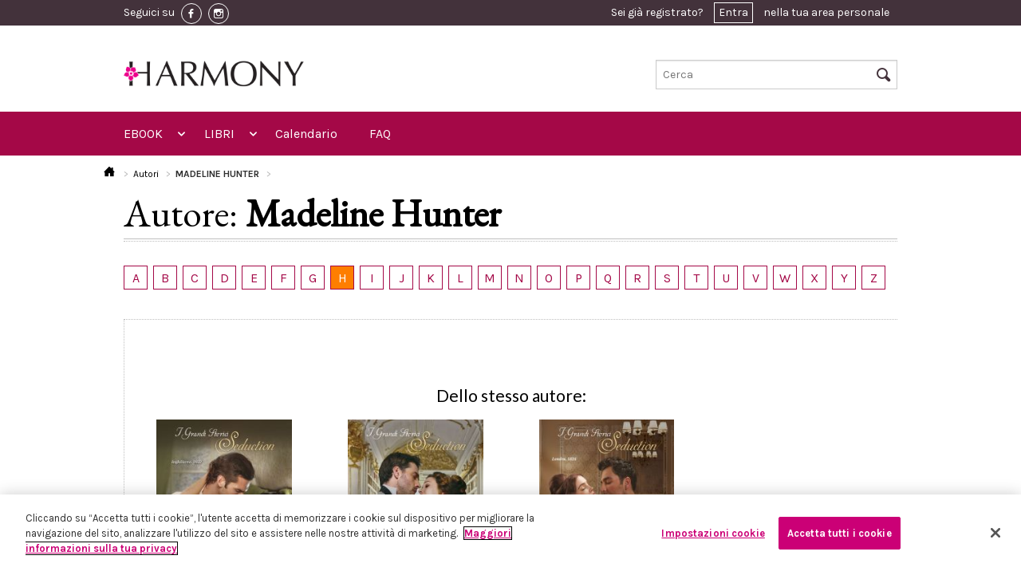

--- FILE ---
content_type: text/html; charset=UTF-8
request_url: https://www.eharmony.it/autori/madeline-hunter
body_size: 57700
content:
<!DOCTYPE html>
<html lang="it-IT">
<head>
                <!-- Inizio informativa di consenso dei cookie OneTrust per eharmony.it -->
        <script src="https://cdn.cookielaw.org/scripttemplates/otSDKStub.js" data-document-language="true"
                type="text/javascript" charset="UTF-8"
                data-domain-script="13a0e071-5307-4403-b592-1c70a39918b8"></script>
        <script type="text/javascript">
            function OptanonWrapper() {
            }
        </script>
        <!-- Fine informativa di consenso dei cookie OneTrust per eharmony.it -->
            <script>
        window.dataLayer = window.dataLayer || [];
    </script>
                    <!-- Google Tag Manager -->
        <script>(function (w, d, s, l, i) {
                w[l] = w[l] || [];
                w[l].push({
                    'gtm.start':
                        new Date().getTime(), event: 'gtm.js'
                });
                var f = d.getElementsByTagName(s)[0],
                    j = d.createElement(s), dl = l != 'dataLayer' ? '&l=' + l : '';
                j.async = true;
                j.src =
                    'https://www.googletagmanager.com/gtm.js?id=' + i + dl;
                f.parentNode.insertBefore(j, f);
            })(window, document, 'script', 'dataLayer', 'GTM-T8D4NQW');</script>
        <!-- End Google Tag Manager -->
        <script src="https://www.google.com/recaptcha/api.js?hl=it" async defer></script>

    <script type="text/javascript">
        (function (m, a, g, n, e, w, s) {
            m[e] = m[e] || function () {
                (m[e].q = m[e].q || []).push([arguments[0], arguments[1], 1 * (new Date()).getTime()]);
            };
            w = a.createElement(g), s = a.getElementsByTagName(g)[0];
            w.async = 1;
            w.src = n;
            s.parentNode.insertBefore(w, s);
        })(window, document, 'script', '//mn.eharmony.it/nl/mna1662364800000a4836.js', 'mna');
        mna('init', {"apikey":"12e4g286d52f7","trackerhostname":"mn.eharmony.it"});
    </script>
    <script type="text/javascript" src="https://www.eharmony.it/javascript/vendor/jquery.js"></script>

    <meta charset="UTF-8">
    <meta name="viewport" content="width=device-width, initial-scale=1.0">
        <title>Madeline Hunter / Autori / HarperCollins - eHarmony</title>

    <link rel="Shortcut icon" href="https://www.eharmony.it/images/favicon.ico" type="image/x-icon"/>

    <!-- HC restyling -->
    <link href='https://fonts.googleapis.com/css?family=EB+Garamond' rel='stylesheet' type='text/css'>
    <link rel="stylesheet" href="https://www.eharmony.it/css/main.min.css"/>

    <link rel="stylesheet" href="https://www.eharmony.it/css/buy_amazon.min.css"/>
    <link rel="stylesheet" href="https://www.eharmony.it/css/discount_3x2.min.css"/>
    <link rel="stylesheet" href="https://www.eharmony.it/css/cookie_policy.min.css"/>
    <link rel="stylesheet" href="https://www.eharmony.it/css/print.min.css" media="print"/>

    
    <meta property="fb:app_id" content="1972046686283274">

                    
                </head>
<body>
<!-- Google Tag Manager (noscript) -->
<noscript>
    <iframe src="https://www.googletagmanager.com/ns.html?id=GTM-T8D4NQW"
            height="0" width="0" style="display:none;visibility:hidden"></iframe>
</noscript>
<!-- End Google Tag Manager (noscript) -->
<div class="off-canvas-wrap">
    <div class="inner-wrap">
                    <header class="header">
  <div class="header__row-user">
    <div class="header__container">
      <div class="header__content">
        <div class="toolbar">
          <div class="toolbar__social">
            <span class="toolbar__hide-mobile">Seguici su</span>
                          <a href="https://www.facebook.com/Harmonyeditore" class="toolbar__social-link" target="_blank">
                <img src="https://www.eharmony.it/images/fb-icon.png" alt="facebook">
              </a>
            
                          <a href="https://www.instagram.com/harmonyeditore/" class="toolbar__social-link" target="_blank">
                <img src="https://www.eharmony.it/images/inst-icon.png" alt="instagram">
              </a>
                      </div>

          <div class="toolbar__user">
                          <div class="user_toolbar user_toolbar--notlogged">
  Sei già registrato? <a href="#" data-reveal-id="modal-access">Entra</a> nella tua area personale
</div>

<div id="modal-access" class="reveal-modal small" data-reveal="">
  <div class="reveal reveal--access">
    <div class="reveal__title">
      <span>Entra in eHarmony</span>
      <div class="separator"></div>
    </div>

    <div class="reveal__content">
      <div class="access access--reveal">
        <div class="callout_basic">
          <div class="callout_basic__subtitle">
            Inserisci i tuoi dati per accedere
          </div>
          <div class="callout_basic__text">
            <div class="form form--login">

              <div id="ajax-form-error" class="form__error"></div>


              <form id="ajax-login-form" method="post" action="/login" data-ajaxurl="/login">
                <div class="form__row form__row--horizontal">
                  <div class="form__label">
                    <label for="form__username">Nome Utente / Email:</label>
                  </div>
                  <div class="form__input">
                    <input type="text" name="_username" id="form__username" required autofocus>
                  </div>
                </div>

                <div class="form__row form__row--horizontal">
                  <div class="form__label">
                    <label for="form__password">Password:</label>
                  </div>
                  <div class="form__input">
                    <input type="password" name="_password" id="form__password" required>
                  </div>
                </div>

                <div class="form__row form__row--horizontal">
                  <div class="form__label">
                    <label for="form__remember">Ricordami:</label>
                  </div>
                  <div class="form__input">
                    <input data-loading type="submit" name="ENTRA" value="ENTRA" class="button large right disabled-on-click" />
                    <input type="checkbox" name="Cookie" id="form__remember" />
                  </div>
                </div>

                <input type="hidden" name="_csrf_token"
                       value="5340e2e9f8afbee4fbc818.dcSa36_Vht3fEO7Z8Q2tmvb5SFUL5eSuQQg6_s-_tzo.I7bsl_iD4quAZay4lFnv99uRJSFk09f6MU4DzILwxGUvi_uT97f8uqZ8tw"
                >

                <div class="form__row">
                  <div class="form__recover">
                    <a href=/forgotPassword>Hai dimenticato la password?</a>
                  </div>
                </div>
              </form>
            </div>
          </div>
        </div>
      </div>
    </div>
  </div>
</div>
                      </div>

        </div>
      </div>
    </div>
  </div>

  <div class="header__row-logo">
  <div class="header__container">
    <div class="logo logo--move-bottom large-5 small-5 columns">
      <a href="/">
        <img style="max-height: 54px" src="https://www.eharmony.it/images/logo-sito-bianco.jpg"/>
      </a>
    </div>
    <div class="search search--move-bottom large-4 small-4 columns">
      <form method="get" action="/search">
  <input type="text" name="text" placeholder="Cerca" id="search-input-topbar" />
  <i class="icon-search header__search-icon"></i>
  <input type="submit" value="Cerca" class="header__hidden-submit">
</form>
    </div>
  </div>
</div>

<div class="header__row-nav">
  <div class="header__container">
    <div class="header__content">
      <nav class="top-bar topbar" data-topbar="" data-options="custom_back_text: false;scrolltop: false;">

        <ul class="title-area">
          <li class="name">
            <h1>
              <a href="/">
                <span>MENU</span>
                <img src="https://www.eharmony.it/images/logo.jpg">
              </a>
            </h1>
          </li>
          <li class="toggle-topbar menu-icon">
            <a href="#"></a>
          </li>
          <li class="cart-icon">
            <a href="#">
              <i class="icon-cart"></i>
              <span>0</span></a>
          </li>
          <li class="right-off-canvas-toggle user-icon">
            <a href="#">
              <i class="icon-user"></i>
            </a>
          </li>
        </ul>


        <section class="top-bar-section">

          <ul class="left">

            <li class="has-form">
              <div class="row collapse">
                <form method="get" action="/search">
                  <div class="large-12 small-12 columns">
                    <input type="text" name="text" placeholder="Cerca nel sito ..." value="">
                  </div>
                </form>
              </div>
            </li>

            <li class="has-dropdown not-click">
  <a href="/ebook">EBOOK</a>
  <ul class="dropdown">
    <li class="title back js-generated"><h5><a href="javascript:void(0)">« EBOOK</a></h5></li>
    <li>
      <label>MARCHI</label>
    </li>
    <li class="has-dropdown not-click">
      <a href="/ebook/harmony">
        <img src="https://www.eharmony.it/images/menu.harmony.png">
        <span>HARMONY</span>
      </a>


      <ul class="dropdown">
        <li class="title back js-generated"><h5><a href="javascript:void(0)">«
              <img src="https://www.eharmony.it/images/menu.harmony.png">
              <span>HARMONY</span>
            </a></h5></li>
        <li>
          <label>GENERI</label>
        </li>
                  <li class="has-dropdown not-click">
  </li>
                  <li class="has-dropdown not-click">
      <a href="/ebook/harmony/romanzi-d-amore">Romanzi d&#039;amore</a>
    <ul class="dropdown">
      <li class="title back js-generated"><h5><a href="javascript:void(0)">« Romanzi d&#039;amore</a></h5></li>
      <li>
        <label>COLLANE</label>
      </li>
                      <li>
          <a href="/ebook/harmony/romanzi-d-amore/mylit">MyLit</a>
        </li>
                <li>
          <a href="/ebook/harmony/romanzi-d-amore/mydream">MYDREAM</a>
        </li>
                <li>
          <a href="/ebook/harmony/romanzi-d-amore/harmony-collezione">Harmony Collezione</a>
        </li>
                <li>
          <a href="/ebook/harmony/romanzi-d-amore/harmony-vedogrande-1">Harmony Vedogrande</a>
        </li>
                <li>
          <a href="/ebook/harmony/romanzi-d-amore/harpercollins-16">HarperCollins</a>
        </li>
                <li>
          <a href="/ebook/harmony/romanzi-d-amore/harmony-bianca">Harmony Bianca</a>
        </li>
                <li>
          <a href="/ebook/harmony/romanzi-d-amore/harmony-jolly">Harmony Jolly</a>
        </li>
                <li>
          <a href="/ebook/harmony/romanzi-d-amore/harmony-destiny">Harmony Destiny</a>
        </li>
                <li>
          <a href="/ebook/harmony/romanzi-d-amore/harmony-romance">Harmony Romance</a>
        </li>
                <li>
          <a href="/ebook/harmony/romanzi-d-amore/il-meglio-di-harmony">Il Meglio di Harmony</a>
        </li>
                <li>
          <a href="/ebook/harmony/romanzi-d-amore/harmony-mylit">Harmony MyLit</a>
        </li>
                <li>
          <a href="/ebook/harmony/romanzi-d-amore/harmony-my-dream">Harmony My Dream</a>
        </li>
                <li>
          <a href="/ebook/harmony/romanzi-d-amore/vintage-collection">Vintage Collection</a>
        </li>
                <li>
          <a href="/ebook/harmony/romanzi-d-amore/terzo-tempo">Terzo Tempo</a>
        </li>
                  </ul>
  </li>
                  <li class="has-dropdown not-click">
      <a href="/ebook/harmony/passion">Passion</a>
    <ul class="dropdown">
      <li class="title back js-generated"><h5><a href="javascript:void(0)">« Passion</a></h5></li>
      <li>
        <label>COLLANE</label>
      </li>
                      <li>
          <a href="/ebook/harmony/passion/harmony-temptation">Harmony Temptation</a>
        </li>
                <li>
          <a href="/ebook/harmony/passion/harmony-passion">Harmony Passion</a>
        </li>
                <li>
          <a href="/ebook/harmony/passion/harmony-sensual">Harmony Sensual</a>
        </li>
                <li>
          <a href="/ebook/harmony/passion/hotlit">HotLit</a>
        </li>
                <li>
          <a href="/ebook/harmony/passion/harmony-prive">Harmony Privé</a>
        </li>
                  </ul>
  </li>
                  <li class="has-dropdown not-click">
      <a href="/ebook/harmony/storici">Storici</a>
    <ul class="dropdown">
      <li class="title back js-generated"><h5><a href="javascript:void(0)">« Storici</a></h5></li>
      <li>
        <label>COLLANE</label>
      </li>
                      <li>
          <a href="/ebook/harmony/storici/special-saga-1">Special Saga</a>
        </li>
                <li>
          <a href="/ebook/harmony/storici/harmony-history">Harmony History</a>
        </li>
                <li>
          <a href="/ebook/harmony/storici/i-grandi-romanzi-storici">I Grandi Romanzi Storici</a>
        </li>
                <li>
          <a href="/ebook/harmony/storici/i-grandi-romanzi-storici-special">I Grandi Romanzi Storici Special</a>
        </li>
                <li>
          <a href="/ebook/harmony/storici/i-grandi-storici-seduction">I Grandi Storici Seduction</a>
        </li>
                <li>
          <a href="/ebook/harmony/storici/i-romanzi-storici">I Romanzi Storici</a>
        </li>
                <li>
          <a href="/ebook/harmony/storici/regency-collection">Regency Collection</a>
        </li>
                <li>
          <a href="/ebook/harmony/storici/harmony-special-saga">Harmony Special Saga</a>
        </li>
                  </ul>
  </li>
                  <li class="has-dropdown not-click">
      <a href="/ebook/harmony/paranormal">Paranormal</a>
    <ul class="dropdown">
      <li class="title back js-generated"><h5><a href="javascript:void(0)">« Paranormal</a></h5></li>
      <li>
        <label>COLLANE</label>
      </li>
                      <li>
          <a href="/ebook/harmony/paranormal/bluenocturne">Bluenocturne</a>
        </li>
                  </ul>
  </li>
                  <li class="has-dropdown not-click">
      <a href="/ebook/harmony/promozionali">Promozionali</a>
    <ul class="dropdown">
      <li class="title back js-generated"><h5><a href="javascript:void(0)">« Promozionali</a></h5></li>
      <li>
        <label>COLLANE</label>
      </li>
                      <li>
          <a href="/ebook/harmony/promozionali/harmony-extra">Harmony Extra</a>
        </li>
                <li>
          <a href="/ebook/harmony/promozionali/harmony-maxi">Harmony Maxi</a>
        </li>
                <li>
          <a href="/ebook/harmony/promozionali/harmony-premium">Harmony Premium</a>
        </li>
                <li>
          <a href="/ebook/harmony/promozionali/supertascabili">SuperTascabili</a>
        </li>
                  </ul>
  </li>
                  <li class="has-dropdown not-click">
  </li>
              </ul>

    </li>
    <li class="has-dropdown not-click">
      <a href="/search?types%5B0%5D=ebook&amp;brands%5B0%5D=elit">
        <img src="https://www.eharmony.it/images/menu.elit.png">
        <span>ELIT</span>
      </a>


      <ul class="dropdown">
        <li class="title back js-generated"><h5><a href="javascript:void(0)">«
              <img src="https://www.eharmony.it/images/menu.elit.png">
              <span>ELIT</span>
            </a></h5></li>
        <li>
          <label>GENERI</label>
        </li>
                  <li>
                                                              <a href="/ebook/eLit/romance">Romance</a>
          </li>
                  <li>
                                                              <a href="/ebook/eLit/historical">Historical</a>
          </li>
                  <li>
                                                              <a href="/ebook/eLit/passion">Passion</a>
          </li>
                  <li>
                                                              <a href="/ebook/eLit/suspense">Suspense</a>
          </li>
                  <li>
                                                              <a href="/ebook/eLit/paranormal">Paranormal</a>
          </li>
                  <li>
                                                              <a href="/ebook/eLit/young-adult">Young Adult</a>
          </li>
                  <li>
                                                              <a href="/ebook/eLit/maletomale">MaleToMale</a>
          </li>
              </ul>

    </li>
  </ul>
</li>

<li class="has-dropdown not-click">
  <a href="/libri">LIBRI</a>
  <ul class="dropdown">
    <li class="title back js-generated"><h5><a href="javascript:void(0)">« LIBRI</a></h5></li>
    <li>
      <label>GENERI</label>
    </li>
    <li class="has-dropdown not-click">
              <li class="has-dropdown not-click">
      <a href="/libri/romanzi-d-amore">Romanzi d&#039;amore</a>
    <ul class="dropdown">
      <li class="title back js-generated"><h5><a href="javascript:void(0)">« Romanzi d&#039;amore</a></h5></li>
      <li>
        <label>COLLANE</label>
      </li>
                      <li>
          <a href="/libri/romanzi-d-amore/harmony-collezione">Harmony Collezione</a>
        </li>
                <li>
          <a href="/libri/romanzi-d-amore/harmony-bianca">Harmony Bianca</a>
        </li>
                <li>
          <a href="/libri/romanzi-d-amore/harmony-jolly">Harmony Jolly</a>
        </li>
                <li>
          <a href="/libri/romanzi-d-amore/harmony-destiny">Harmony Destiny</a>
        </li>
                <li>
          <a href="/libri/romanzi-d-amore/harmony-mylit">Harmony MyLit</a>
        </li>
                <li>
          <a href="/libri/romanzi-d-amore/harmony-mydream">Harmony MyDream</a>
        </li>
                <li>
          <a href="/libri/romanzi-d-amore/meglio-di-harmony">Meglio di Harmony</a>
        </li>
                <li>
          <a href="/libri/romanzi-d-amore/harpercollins">HarperCollins</a>
        </li>
                <li>
          <a href="/libri/romanzi-d-amore/virgin-river-collection">Virgin River Collection</a>
        </li>
                <li>
          <a href="/libri/romanzi-d-amore/magnolia-collection">Magnolia Collection</a>
        </li>
                <li>
          <a href="/libri/romanzi-d-amore/cedar-cove-collection">Cedar Cove Collection</a>
        </li>
                <li>
          <a href="/libri/romanzi-d-amore/harmony-vedogrande">Harmony Vedogrande</a>
        </li>
                <li>
          <a href="/libri/romanzi-d-amore/harmony-romance">Harmony Romance</a>
        </li>
                <li>
          <a href="/libri/romanzi-d-amore/terzo-tempo">Terzo Tempo</a>
        </li>
                <li>
          <a href="/libri/romanzi-d-amore/diana-palmer-collection">Diana Palmer Collection</a>
        </li>
                  </ul>
  </li>
              <li class="has-dropdown not-click">
      <a href="/libri/storici">Storici</a>
    <ul class="dropdown">
      <li class="title back js-generated"><h5><a href="javascript:void(0)">« Storici</a></h5></li>
      <li>
        <label>COLLANE</label>
      </li>
                      <li>
          <a href="/libri/storici/tudor-collection">Tudor Collection</a>
        </li>
                <li>
          <a href="/libri/storici/harmony-history">Harmony History</a>
        </li>
                <li>
          <a href="/libri/storici/grandi-romanzi-storici">I Grandi Romanzi Storici</a>
        </li>
                <li>
          <a href="/libri/storici/i-grandi-romanzi-storici-special">I Grandi Romanzi Storici Special</a>
        </li>
                <li>
          <a href="/libri/storici/i-grandi-storici-seduction">I Grandi Storici Seduction</a>
        </li>
                <li>
          <a href="/libri/storici/i-romanzi-storici">I Romanzi Storici</a>
        </li>
                <li>
          <a href="/libri/storici/regency-collection">Regency Collection</a>
        </li>
                <li>
          <a href="/libri/storici/special-saga">Special Saga</a>
        </li>
                <li>
          <a href="/libri/storici/gli-imperdibili">Gli imperdibili</a>
        </li>
                  </ul>
  </li>
              <li class="has-dropdown not-click">
      <a href="/libri/promozionali">Promozionali</a>
    <ul class="dropdown">
      <li class="title back js-generated"><h5><a href="javascript:void(0)">« Promozionali</a></h5></li>
      <li>
        <label>COLLANE</label>
      </li>
                      <li>
          <a href="/libri/promozionali/harmony-pack">Harmony Pack</a>
        </li>
                <li>
          <a href="/libri/promozionali/harmony-piu">Harmony Più</a>
        </li>
                <li>
          <a href="/libri/promozionali/harmony-promo">Harmony Promo</a>
        </li>
                <li>
          <a href="/libri/promozionali/harmony-premium">Harmony Premium</a>
        </li>
                <li>
          <a href="/libri/promozionali/harmony-maxi">Harmony Maxi</a>
        </li>
                <li>
          <a href="/libri/promozionali/harmony-extra">Harmony Extra</a>
        </li>
                <li>
          <a href="/libri/promozionali/special-love-pack">Special Love Pack</a>
        </li>
                <li>
          <a href="/libri/promozionali/supertascabili">Supertascabili</a>
        </li>
                  </ul>
  </li>
              <li class="has-dropdown not-click">
  </li>
              <li class="has-dropdown not-click">
  </li>
              <li class="has-dropdown not-click">
      <a href="/libri/suspense">Suspense</a>
    <ul class="dropdown">
      <li class="title back js-generated"><h5><a href="javascript:void(0)">« Suspense</a></h5></li>
      <li>
        <label>COLLANE</label>
      </li>
                      <li>
          <a href="/libri/suspense/suspense">Suspense</a>
        </li>
                  </ul>
  </li>
              <li class="has-dropdown not-click">
      <a href="/libri/young-adult">Young adult</a>
    <ul class="dropdown">
      <li class="title back js-generated"><h5><a href="javascript:void(0)">« Young adult</a></h5></li>
      <li>
        <label>COLLANE</label>
      </li>
                      <li>
          <a href="/libri/young-adult/white-rabbit-chronicles">White Rabbit Chronicles</a>
        </li>
                  </ul>
  </li>
          </li>

  </ul>
</li>

<li>
  <a href="https://www.eharmony.it/Calendario-uscite-edicola">Calendario</a>
</li>
<li>
  <a href="https://www.eharmony.it/FAQ">FAQ</a>
</li>

          </ul>

          <ul class="right">
          </ul>
        </section>
      </nav>
    </div>
  </div>
</div>

</header>
                        
        <aside class="right-off-canvas-menu">
  <ul class="off-canvas-list">
    <li><a href="/login">Login</a></li>
  </ul>
</aside>
<a class="exit-off-canvas" href="#"></a>


        
    
    <div class="l_grid">
        <div class="l_grid__container">
            <div class="breadcrumbs">
  <ul>
    <li>
      <a href="/">
        <i class="icon-home"></i>
      </a>
    </li>
        <li >
              <a href="/autori">
              Autori
              </a>
          </li>
        <li class="active">
              Madeline Hunter
          </li>
      </ul>
</div>

            <div class="l_grid__sidebar2">
                
<div class="autori_nav autori_nav--flat">
      <a class="autori_nav__letter"
       href="/autori?letter=A"
       title="Tutti gli autori che hanno il cognome che inizia per A"
       data-tooltip="">
      A
    </a>
      <a class="autori_nav__letter"
       href="/autori?letter=B"
       title="Tutti gli autori che hanno il cognome che inizia per B"
       data-tooltip="">
      B
    </a>
      <a class="autori_nav__letter"
       href="/autori?letter=C"
       title="Tutti gli autori che hanno il cognome che inizia per C"
       data-tooltip="">
      C
    </a>
      <a class="autori_nav__letter"
       href="/autori?letter=D"
       title="Tutti gli autori che hanno il cognome che inizia per D"
       data-tooltip="">
      D
    </a>
      <a class="autori_nav__letter"
       href="/autori?letter=E"
       title="Tutti gli autori che hanno il cognome che inizia per E"
       data-tooltip="">
      E
    </a>
      <a class="autori_nav__letter"
       href="/autori?letter=F"
       title="Tutti gli autori che hanno il cognome che inizia per F"
       data-tooltip="">
      F
    </a>
      <a class="autori_nav__letter"
       href="/autori?letter=G"
       title="Tutti gli autori che hanno il cognome che inizia per G"
       data-tooltip="">
      G
    </a>
      <a class="autori_nav__letter autori_nav__letter--active"
       href="/autori?letter=H"
       title="Tutti gli autori che hanno il cognome che inizia per H"
       data-tooltip="">
      H
    </a>
      <a class="autori_nav__letter"
       href="/autori?letter=I"
       title="Tutti gli autori che hanno il cognome che inizia per I"
       data-tooltip="">
      I
    </a>
      <a class="autori_nav__letter"
       href="/autori?letter=J"
       title="Tutti gli autori che hanno il cognome che inizia per J"
       data-tooltip="">
      J
    </a>
      <a class="autori_nav__letter"
       href="/autori?letter=K"
       title="Tutti gli autori che hanno il cognome che inizia per K"
       data-tooltip="">
      K
    </a>
      <a class="autori_nav__letter"
       href="/autori?letter=L"
       title="Tutti gli autori che hanno il cognome che inizia per L"
       data-tooltip="">
      L
    </a>
      <a class="autori_nav__letter"
       href="/autori?letter=M"
       title="Tutti gli autori che hanno il cognome che inizia per M"
       data-tooltip="">
      M
    </a>
      <a class="autori_nav__letter"
       href="/autori?letter=N"
       title="Tutti gli autori che hanno il cognome che inizia per N"
       data-tooltip="">
      N
    </a>
      <a class="autori_nav__letter"
       href="/autori?letter=O"
       title="Tutti gli autori che hanno il cognome che inizia per O"
       data-tooltip="">
      O
    </a>
      <a class="autori_nav__letter"
       href="/autori?letter=P"
       title="Tutti gli autori che hanno il cognome che inizia per P"
       data-tooltip="">
      P
    </a>
      <a class="autori_nav__letter"
       href="/autori?letter=Q"
       title="Tutti gli autori che hanno il cognome che inizia per Q"
       data-tooltip="">
      Q
    </a>
      <a class="autori_nav__letter"
       href="/autori?letter=R"
       title="Tutti gli autori che hanno il cognome che inizia per R"
       data-tooltip="">
      R
    </a>
      <a class="autori_nav__letter"
       href="/autori?letter=S"
       title="Tutti gli autori che hanno il cognome che inizia per S"
       data-tooltip="">
      S
    </a>
      <a class="autori_nav__letter"
       href="/autori?letter=T"
       title="Tutti gli autori che hanno il cognome che inizia per T"
       data-tooltip="">
      T
    </a>
      <a class="autori_nav__letter"
       href="/autori?letter=U"
       title="Tutti gli autori che hanno il cognome che inizia per U"
       data-tooltip="">
      U
    </a>
      <a class="autori_nav__letter"
       href="/autori?letter=V"
       title="Tutti gli autori che hanno il cognome che inizia per V"
       data-tooltip="">
      V
    </a>
      <a class="autori_nav__letter"
       href="/autori?letter=W"
       title="Tutti gli autori che hanno il cognome che inizia per W"
       data-tooltip="">
      W
    </a>
      <a class="autori_nav__letter"
       href="/autori?letter=X"
       title="Tutti gli autori che hanno il cognome che inizia per X"
       data-tooltip="">
      X
    </a>
      <a class="autori_nav__letter"
       href="/autori?letter=Y"
       title="Tutti gli autori che hanno il cognome che inizia per Y"
       data-tooltip="">
      Y
    </a>
      <a class="autori_nav__letter"
       href="/autori?letter=Z"
       title="Tutti gli autori che hanno il cognome che inizia per Z"
       data-tooltip="">
      Z
    </a>
    <span class="clearfix"></span>
</div>
            </div>

            <div class="l_grid__header">
                Autore: <strong>Madeline Hunter</strong>
            </div>
        </div>

        <div class="l_grid__container">

            
<div class="autori_nav">
      <a class="autori_nav__letter"
       href="/autori?letter=A"
       title="Tutti gli autori che hanno il cognome che inizia per A"
       data-tooltip="">
      A
    </a>
      <a class="autori_nav__letter"
       href="/autori?letter=B"
       title="Tutti gli autori che hanno il cognome che inizia per B"
       data-tooltip="">
      B
    </a>
      <a class="autori_nav__letter"
       href="/autori?letter=C"
       title="Tutti gli autori che hanno il cognome che inizia per C"
       data-tooltip="">
      C
    </a>
      <a class="autori_nav__letter"
       href="/autori?letter=D"
       title="Tutti gli autori che hanno il cognome che inizia per D"
       data-tooltip="">
      D
    </a>
      <a class="autori_nav__letter"
       href="/autori?letter=E"
       title="Tutti gli autori che hanno il cognome che inizia per E"
       data-tooltip="">
      E
    </a>
      <a class="autori_nav__letter"
       href="/autori?letter=F"
       title="Tutti gli autori che hanno il cognome che inizia per F"
       data-tooltip="">
      F
    </a>
      <a class="autori_nav__letter"
       href="/autori?letter=G"
       title="Tutti gli autori che hanno il cognome che inizia per G"
       data-tooltip="">
      G
    </a>
      <a class="autori_nav__letter autori_nav__letter--active"
       href="/autori?letter=H"
       title="Tutti gli autori che hanno il cognome che inizia per H"
       data-tooltip="">
      H
    </a>
      <a class="autori_nav__letter"
       href="/autori?letter=I"
       title="Tutti gli autori che hanno il cognome che inizia per I"
       data-tooltip="">
      I
    </a>
      <a class="autori_nav__letter"
       href="/autori?letter=J"
       title="Tutti gli autori che hanno il cognome che inizia per J"
       data-tooltip="">
      J
    </a>
      <a class="autori_nav__letter"
       href="/autori?letter=K"
       title="Tutti gli autori che hanno il cognome che inizia per K"
       data-tooltip="">
      K
    </a>
      <a class="autori_nav__letter"
       href="/autori?letter=L"
       title="Tutti gli autori che hanno il cognome che inizia per L"
       data-tooltip="">
      L
    </a>
      <a class="autori_nav__letter"
       href="/autori?letter=M"
       title="Tutti gli autori che hanno il cognome che inizia per M"
       data-tooltip="">
      M
    </a>
      <a class="autori_nav__letter"
       href="/autori?letter=N"
       title="Tutti gli autori che hanno il cognome che inizia per N"
       data-tooltip="">
      N
    </a>
      <a class="autori_nav__letter"
       href="/autori?letter=O"
       title="Tutti gli autori che hanno il cognome che inizia per O"
       data-tooltip="">
      O
    </a>
      <a class="autori_nav__letter"
       href="/autori?letter=P"
       title="Tutti gli autori che hanno il cognome che inizia per P"
       data-tooltip="">
      P
    </a>
      <a class="autori_nav__letter"
       href="/autori?letter=Q"
       title="Tutti gli autori che hanno il cognome che inizia per Q"
       data-tooltip="">
      Q
    </a>
      <a class="autori_nav__letter"
       href="/autori?letter=R"
       title="Tutti gli autori che hanno il cognome che inizia per R"
       data-tooltip="">
      R
    </a>
      <a class="autori_nav__letter"
       href="/autori?letter=S"
       title="Tutti gli autori che hanno il cognome che inizia per S"
       data-tooltip="">
      S
    </a>
      <a class="autori_nav__letter"
       href="/autori?letter=T"
       title="Tutti gli autori che hanno il cognome che inizia per T"
       data-tooltip="">
      T
    </a>
      <a class="autori_nav__letter"
       href="/autori?letter=U"
       title="Tutti gli autori che hanno il cognome che inizia per U"
       data-tooltip="">
      U
    </a>
      <a class="autori_nav__letter"
       href="/autori?letter=V"
       title="Tutti gli autori che hanno il cognome che inizia per V"
       data-tooltip="">
      V
    </a>
      <a class="autori_nav__letter"
       href="/autori?letter=W"
       title="Tutti gli autori che hanno il cognome che inizia per W"
       data-tooltip="">
      W
    </a>
      <a class="autori_nav__letter"
       href="/autori?letter=X"
       title="Tutti gli autori che hanno il cognome che inizia per X"
       data-tooltip="">
      X
    </a>
      <a class="autori_nav__letter"
       href="/autori?letter=Y"
       title="Tutti gli autori che hanno il cognome che inizia per Y"
       data-tooltip="">
      Y
    </a>
      <a class="autori_nav__letter"
       href="/autori?letter=Z"
       title="Tutti gli autori che hanno il cognome che inizia per Z"
       data-tooltip="">
      Z
    </a>
    <span class="clearfix"></span>
</div>
        </div>
        <span class="clearfix"></span>
        <div class="l_grid__container">
            <div class="l_grid__content">
                <div class="autore">
                    
                    <div class="row">
                        <div class="columns">
                                <div class="autore__carousel">
        <div class="carousel"
             data-options="small: {animation: 'slide', animationLoop: false, itemWidth: 100, itemMargin: 50, minItems: 2, maxItems: 2, controlNav: false, slideshow: false}, medium: {animation: 'slide', animationLoop: false, itemWidth: 100, itemMargin: 50, minItems: 3, maxItems: 3, controlNav: false, slideshow: false}, large: {animation: 'slide', animationLoop: false, itemWidth: 100, itemMargin: 50, minItems: 3, maxItems: 4, controlNav: false, slideshow: false}"
             style="margin-bottom: 20px;">
            <div class="carousel__title carousel__title--lower">
                Dello stesso autore:
            </div>

                            <div class="flexslider">
                    <ul class="slides">
                                                                            <li>
                                <div class="item__container">
          <a class="item" href="/ebook/harmony/storici/i-grandi-storici-seduction/un-corteggiamento-pericoloso">

    <div class="item__thumb" style="min-style: 224px">
              <img src="https://assets.eharmony.it/images/ebook/9788858978733/e01d2042ad35f1e73abc3d804d5ece0aef89b0.jpg" width="122" height="204" alt="" title="Un corteggiamento pericoloso">
      
              <div class="item__label">EBOOK</div>
          </div>

    <div class="item__details" style="min-height: 4em;">

      <div class="item__title">
        UN CORTEGGIAMENTO PE<span class="rest">RICOLOSO</span>      </div>
      <div class="item__subtitle">
        di MADELINE HUNTER
      </div>
    </div>
  </a>

  <div class="add_to_cart"
       data-type="ebook"
       data-id="4752">

      <div class="add_to_cart__button">
              </div>
  </div>
</div>

                            </li>
                                                    <li>
                                <div class="item__container">
          <a class="item" href="/ebook/harmony/storici/i-grandi-storici-seduction/amanda-e-il-duca-dissoluto">

    <div class="item__thumb" style="min-style: 224px">
              <img src="https://assets.eharmony.it/images/ebook/9788858998250/bb224ea54a36382abc16ecb5cfd632d0dade4a.jpg" width="122" height="204" alt="" title="Amanda e il duca dissoluto">
      
              <div class="item__label">EBOOK</div>
          </div>

    <div class="item__details" style="min-height: 4em;">

      <div class="item__title">
        AMANDA E IL DUCA DIS<span class="rest">SOLUTO</span>      </div>
      <div class="item__subtitle">
        di MADELINE HUNTER
      </div>
    </div>
  </a>

  <div class="add_to_cart"
       data-type="ebook"
       data-id="6408">

      <div class="add_to_cart__button">
              </div>
  </div>
</div>

                            </li>
                                                    <li>
                                <div class="item__container">
          <a class="item" href="/ebook/harmony/storici/i-grandi-storici-seduction/un-duca-irresistibile">

    <div class="item__thumb" style="min-style: 224px">
              <img src="https://assets.eharmony.it/images/ebook/9788830504035/953738bf5cb9280e607ccbc637a400efc3993e.jpg" width="122" height="204" alt="" title="Un duca irresistibile">
      
              <div class="item__label">EBOOK</div>
          </div>

    <div class="item__details" style="min-height: 4em;">

      <div class="item__title">
        UN DUCA IRRESISTIBIL<span class="rest">E</span>      </div>
      <div class="item__subtitle">
        di MADELINE HUNTER
      </div>
    </div>
  </a>

  <div class="add_to_cart"
       data-type="ebook"
       data-id="6880">

      <div class="add_to_cart__button">
              </div>
  </div>
</div>

                            </li>
                                            </ul>
                </div>
                    </div>
    </div>
            <div class="text-center" style="margin-top: 30px;">
            <a href="javascript: void(0)" onclick="showMore()" class="button secondary small elit">
                Mostra tutto
            </a>
        </div>
        <div id="more-books" class="hide">
                                                                        <div class="row">
                                        <div class="columns medium-4 large-3">
                        <div class="item__container">
          <a class="item" href="/libri/storici/i-grandi-storici-seduction/baci-brividi-e-carezze">

    <div class="item__thumb" style="min-style: 224px">
              <img src="https://assets.eharmony.it/images/book/977224016400220005/SED5.jpg" width="122" height="204" alt="" title="BACI, BRIVIDI E CAREZZE">
      
          </div>

    <div class="item__details" style="min-height: 4em;">

      <div class="item__title">
        BACI, BRIVIDI E CARE<span class="rest">ZZE</span>      </div>
      <div class="item__subtitle">
        di MADELINE HUNTER
      </div>
    </div>
  </a>

  <div class="add_to_cart"
       data-type="paper"
       data-id="1280">

      <div class="add_to_cart__button">
              </div>
  </div>
</div>

                    </div>
                                                                            <div class="columns medium-4 large-3">
                        <div class="item__container">
          <a class="item" href="/libri/storici/grandi-romanzi-storici/nuovi-scandali-e-vecchi-sospetti">

    <div class="item__thumb" style="min-style: 224px">
              <img src="https://assets.eharmony.it/images/book/977112254100940908/GR908.jpg" width="122" height="204" alt="" title="NUOVI SCANDALI E VECCHI SOSPETTI">
      
          </div>

    <div class="item__details" style="min-height: 4em;">

      <div class="item__title">
        NUOVI SCANDALI E VEC<span class="rest">CHI SOSPETTI</span>      </div>
      <div class="item__subtitle">
        di MADELINE HUNTER
      </div>
    </div>
  </a>

  <div class="add_to_cart"
       data-type="paper"
       data-id="1929">

      <div class="add_to_cart__button">
              </div>
  </div>
</div>

                    </div>
                                                                            <div class="columns medium-4 large-3">
                        <div class="item__container">
          <a class="item" href="/libri/storici/grandi-romanzi-storici/la-figlia-della-cortigiana">

    <div class="item__thumb" style="min-style: 224px">
              <img src="https://assets.eharmony.it/images/book/977112254100940916/GR916.jpg" width="122" height="204" alt="" title="LA FIGLIA DELLA CORTIGIANA">
      
          </div>

    <div class="item__details" style="min-height: 4em;">

      <div class="item__title">
        LA FIGLIA DELLA CORT<span class="rest">IGIANA</span>      </div>
      <div class="item__subtitle">
        di MADELINE HUNTER
      </div>
    </div>
  </a>

  <div class="add_to_cart"
       data-type="paper"
       data-id="1989">

      <div class="add_to_cart__button">
              </div>
  </div>
</div>

                    </div>
                                                                                <div class="row">
                                        <div class="columns medium-4 large-3">
                        <div class="item__container">
          <a class="item" href="/libri/storici/grandi-romanzi-storici/il-duca-libertino">

    <div class="item__thumb" style="min-style: 224px">
              <img src="https://assets.eharmony.it/images/book/977112254100940938/GR938.jpg" width="122" height="204" alt="" title="IL DUCA LIBERTINO">
      
          </div>

    <div class="item__details" style="min-height: 4em;">

      <div class="item__title">
        IL DUCA LIBERTINO      </div>
      <div class="item__subtitle">
        di MADELINE HUNTER
      </div>
    </div>
  </a>

  <div class="add_to_cart"
       data-type="paper"
       data-id="2222">

      <div class="add_to_cart__button">
              </div>
  </div>
</div>

                    </div>
                                            </div>
                                                                            <div class="columns medium-4 large-3">
                        <div class="item__container">
          <a class="item" href="/libri/storici/i-grandi-storici-seduction/i-sogni-proibiti-di-eva">

    <div class="item__thumb" style="min-style: 224px">
              <img src="https://assets.eharmony.it/images/book/977224016400260055/SED55.jpg" width="122" height="204" alt="" title="I sogni proibiti di Eva">
      
          </div>

    <div class="item__details" style="min-height: 4em;">

      <div class="item__title">
        I SOGNI PROIBITI DI <span class="rest">EVA</span>      </div>
      <div class="item__subtitle">
        di MADELINE HUNTER
      </div>
    </div>
  </a>

  <div class="add_to_cart"
       data-type="paper"
       data-id="3137">

      <div class="add_to_cart__button">
              </div>
  </div>
</div>

                    </div>
                                                                            <div class="columns medium-4 large-3">
                        <div class="item__container">
          <a class="item" href="/libri/storici/i-grandi-storici-seduction/le-passioni-di-miss-belvoir">

    <div class="item__thumb" style="min-style: 224px">
              <img src="https://assets.eharmony.it/images/book/977224016400260058/SED58.jpg" width="122" height="204" alt="" title="Le passioni di Miss Belvoir">
      
          </div>

    <div class="item__details" style="min-height: 4em;">

      <div class="item__title">
        LE PASSIONI DI MISS <span class="rest">BELVOIR</span>      </div>
      <div class="item__subtitle">
        di MADELINE HUNTER
      </div>
    </div>
  </a>

  <div class="add_to_cart"
       data-type="paper"
       data-id="3212">

      <div class="add_to_cart__button">
              </div>
  </div>
</div>

                    </div>
                                                                            <div class="columns medium-4 large-3">
                        <div class="item__container">
          <a class="item" href="/libri/storici/i-grandi-storici-seduction/la-doppia-identita-di-marianne">

    <div class="item__thumb" style="min-style: 224px">
              <img src="https://assets.eharmony.it/images/book/977224016400270060/SED60.jpg" width="122" height="204" alt="" title="La doppia identità di Marianne">
      
          </div>

    <div class="item__details" style="min-height: 4em;">

      <div class="item__title">
        LA DOPPIA IDENTITÀ D<span class="rest">I MARIANNE</span>      </div>
      <div class="item__subtitle">
        di MADELINE HUNTER
      </div>
    </div>
  </a>

  <div class="add_to_cart"
       data-type="paper"
       data-id="3293">

      <div class="add_to_cart__button">
              </div>
  </div>
</div>

                    </div>
                                                                                <div class="row">
                                        <div class="columns medium-4 large-3">
                        <div class="item__container">
          <a class="item" href="/libri/storici/i-grandi-storici-seduction/un-corteggiamento-pericoloso">

    <div class="item__thumb" style="min-style: 224px">
              <img src="https://assets.eharmony.it/images/book/977224016400280074/SED74.jpg" width="122" height="204" alt="" title="Un corteggiamento pericoloso">
      
          </div>

    <div class="item__details" style="min-height: 4em;">

      <div class="item__title">
        UN CORTEGGIAMENTO PE<span class="rest">RICOLOSO</span>      </div>
      <div class="item__subtitle">
        di MADELINE HUNTER
      </div>
    </div>
  </a>

  <div class="add_to_cart"
       data-type="paper"
       data-id="3861">

      <div class="add_to_cart__button">
              </div>
  </div>
</div>

                    </div>
                                            </div>
                                                                            <div class="columns medium-4 large-3">
                        <div class="item__container">
          <a class="item" href="/libri/storici/i-grandi-storici-seduction/amanda-e-il-duca-dissoluto">

    <div class="item__thumb" style="min-style: 224px">
              <img src="https://assets.eharmony.it/images/book/977224016400290092/SED92.jpg" width="122" height="204" alt="" title="Amanda e il duca dissoluto">
      
          </div>

    <div class="item__details" style="min-height: 4em;">

      <div class="item__title">
        AMANDA E IL DUCA DIS<span class="rest">SOLUTO</span>      </div>
      <div class="item__subtitle">
        di MADELINE HUNTER
      </div>
    </div>
  </a>

  <div class="add_to_cart"
       data-type="paper"
       data-id="4460">

      <div class="add_to_cart__button">
              </div>
  </div>
</div>

                    </div>
                                                                            <div class="columns medium-4 large-3">
                        <div class="item__container">
          <a class="item" href="/libri/storici/i-grandi-storici-seduction/un-duca-irresistibile">

    <div class="item__thumb" style="min-style: 224px">
              <img src="https://assets.eharmony.it/images/book/977224016400290099/SED99.jpg" width="122" height="204" alt="" title="Un duca irresistibile">
      
          </div>

    <div class="item__details" style="min-height: 4em;">

      <div class="item__title">
        UN DUCA IRRESISTIBIL<span class="rest">E</span>      </div>
      <div class="item__subtitle">
        di MADELINE HUNTER
      </div>
    </div>
  </a>

  <div class="add_to_cart"
       data-type="paper"
       data-id="4660">

      <div class="add_to_cart__button">
              </div>
  </div>
</div>

                    </div>
                                            </div>
                                                        </div>
    
    <script>
        function showMore() {
            $('#more-books').show();
        }
    </script>

                            <a href="/autori?letter=H"
                               class="button secondary small elit">
                                &lt; Torna agli autori con la lettera H</a>
                        </div>
                    </div>
                </div>
            </div>
        </div>
    </div>

                
                    <footer class="footer">
  <div class="footer__first-row">
    <div class="footer__container">
      <div class="footer__content">
        <div class="separator separator--upside"></div>

        <div class="footer__back-to-top">
          <i class="icon-arrow-up"></i>
        </div>
      </div>
    </div>
  </div>

  <div class="footer__third-row">
    <div class="footer__container">
      <div class="row">
        <div class="medium-6 columns">
          <div class="footer__links">
            <ul>
              <li>
                <span>Chi Siamo</span>
                <a href="https://www.harpercollins.it/harpercollins-nel-mondo/">HarperCollins nel mondo</a>
                <a href="https://www.harpercollins.it/chi-siamo/">HarperCollins Italia</a>
                <a href="https://www.harpercollins.it/la-squadra/">La squadra</a>
              </li>
              <li>
                <span>Privacy</span>
                <a href="/Informativa-sulla-privacy">Informativa sulla privacy</a>
                <a href="/Informativa-sui-cookie">Informativa sui cookie</a>
                <a href="https://www.harpercollins.it/codice_etico/">Codice etico</a>
              </li>
              <li>
                <span>Distribuzione</span>
                <a href="/Calendario-uscite-edicola">Calendario uscite</a>
                <a href="/ContactUs">Scrivici</a>
              </li>
            </ul>
          </div>
        </div>
        <div class="medium-6 columns">
          <address class="footer__address">
            <p>
              HarperCollins Italia S.p.A. Viale Monte Nero, 84 - 20135 Milano<br>
              Cod. Fiscale e P.IVA 05946780151 - Capitale Sociale 258.250 €<br>
              Iscritta in Milano al Registro delle imprese nr.198004 e REA nr.1051898
            </p>
          </address>
        </div>
      </div>
    </div>
  </div>

</footer>
        
    </div>
</div>

<!--[if (gt IE 8) | (IEMobile)]><!-->
<script type="text/javascript" src="https://www.eharmony.it/javascript/vendor/modernizr.js"></script>
<script type="text/javascript" src="https://www.eharmony.it/javascript/vendor/jquery.cookie.js"></script>
<script type="text/javascript" src="https://www.eharmony.it/javascript/vendor/fastclick.js"></script>
<script type="text/javascript" src="https://www.eharmony.it/javascript/vendor/slick-carousel/slick/slick.min.js"></script>
<script type="text/javascript" src="https://www.eharmony.it/javascript/vendor/foundation/foundation.js"></script>
<script type="text/javascript" src="https://www.eharmony.it/javascript/vendor/foundation/foundation.offcanvas.js"></script>
<script type="text/javascript" src="https://www.eharmony.it/javascript/vendor/foundation/foundation.tab.js"></script>
<script type="text/javascript" src="https://www.eharmony.it/javascript/vendor/foundation/foundation.dropdown.js"></script>
<script type="text/javascript" src="https://www.eharmony.it/javascript/vendor/foundation/foundation.topbar.js"></script>
<script type="text/javascript" src="https://www.eharmony.it/javascript/vendor/foundation/foundation.tooltip.js"></script>
<script type="text/javascript" src="https://www.eharmony.it/javascript/vendor/foundation/foundation.reveal.js"></script>
<!--<![endif]-->

<!--[if (lt IE 9) & (!IEMobile)]>
<script type="text/javascript" src="https://www.eharmony.it/javascript/vendor/jquery.1.js"></script>
<script type="text/javascript" src="https://www.eharmony.it/javascript/vendor/fastclick.js"></script>
<script type="text/javascript" src="https://www.eharmony.it/javascript/vendor/foundation-4.3.2/foundation.js"></script>
<script type="text/javascript" src="https://www.eharmony.it/javascript/vendor/foundation-4.3.2/foundation.reveal.js"></script>
<script type="text/javascript" src="https://www.eharmony.it/javascript/vendor/foundation-4.3.2/foundation.dropdown.js"></script>
<script type="text/javascript" src="https://www.eharmony.it/javascript/vendor/foundation-4.3.2/foundation.section.js"></script>
<script type="text/javascript" src="https://www.eharmony.it/javascript/vendor/foundation-4.3.2/foundation.topbar.js"></script>
<![endif]-->

<script type="text/javascript" src="https://www.eharmony.it/javascript/blocks/user_toolbar.js"></script>
<script type="text/javascript" src="https://www.eharmony.it/javascript/vendor/facebook.js"></script>
<script type="text/javascript" src="https://www.eharmony.it/javascript/blocks/tags.js"></script>
<script type="text/javascript" src="https://www.eharmony.it/javascript/blocks/slick.js"></script>
<script type="text/javascript" src="https://www.eharmony.it/javascript/blocks/carousel.js"></script>
<script type="text/javascript" src="https://www.eharmony.it/javascript/vendor/foundation/foundation.accordion.js"></script>
<script type="text/javascript" src="https://www.eharmony.it/javascript/vendor/jquery.flexslider-min.js"></script>
<script type="text/javascript" src="https://www.eharmony.it/javascript/view/ajaxlogin.js"></script>

<script>
    $(document).foundation();
</script>

<script>
    $('.form_filters__show-rest').on('click', function (e) {
        e.preventDefault();
        $('.form_filters__list--rest').toggleClass('form_filters__hide--rest');
        $('.form_filters__rest-label').toggleClass('form_filters__rest-label--hidden');
    });

    $('.openPanelPaper a').on('click', function (e) {
        e.preventDefault();
        $('.form_filters__tabs-content #panel-paper').show();
        $('.form_filters__tabs-content #panel-ebook').hide();
        $('.openPanelEbook').removeClass('form_filters__tabs-link--active');
        $('.openPanelPaper').addClass('form_filters__tabs-link--active');
    });
    $('.openPanelEbook a').on('click', function (e) {
        e.preventDefault();
        $('.form_filters__tabs-content #panel-ebook').show();
        $('.form_filters__tabs-content #panel-paper').hide();
        $('.openPanelPaper').removeClass('form_filters__tabs-link--active');
        $('.openPanelEbook').addClass('form_filters__tabs-link--active');
    });
</script>

<script>
    $(document).ready(function () {
        $('.footer__back-to-top').on('click', function (e) {
            e.preventDefault();
            $('html,body').animate({
                scrollTop: 0
            }, 700);
        });
    });

    $(document).ready(function () {
        $('.also-ebook').click(function (e) {
            e.preventDefault();
            e.stopImmediatePropagation();

            window.location = $(this).data('href');
        });
    });
</script>

<script>
    $(document).ready(function () {
        $(".togglePrivacy").click(function () {
            $(".blockPrivacy").toggle("fast");
        });
    });

    document.addEventListener("DOMContentLoaded", function () {
        var element = document.getElementById("phone");

        if (!element) {
            return;
        }

        element.oninvalid = function (e) {
            e.target.setCustomValidity("");

            if (!e.target.validity.valid) {
                e.target.setCustomValidity("Puoi inserire solo numeri senza spazi, grazie!");
            }
        };

        element.oninput = function (e) {
            e.target.setCustomValidity("");
        };
    });
</script>

<script>
    function dataLayerPush(value, itemId) {
        dataLayer.push({
            "event": "add_to_cart",
            "currency": "EUR",
            "value": value,
            "items": [{
                "id": itemId,
            }]
        });
    }

    function productClick(list, productObj) {
        dataLayer.push({ ecommerce: null });  // Clear the previous ecommerce object.
        dataLayer.push({
            'event': 'productClick',
            'ecommerce': {
                'click': {
                    'actionField': {'list': list},
                    'products': [{
                        'name': productObj.name,
                        'id': productObj.id,
                        'price': productObj.price,
                        'brand': productObj.brand,
                        'category': productObj.category,
                        'position': productObj.position
                    }]
                }
            },
            'eventCallback': function() {
                document.location = productObj.url
            }
        });
    }

    function dataLayerRemoveFromBasket(productObj) {
        dataLayer.push({
            'event': 'removeFromCart',
            'ecommerce': {
                'remove': {
                    'products': [{
                        'name': productObj.name,
                        'id': productObj.id,
                        'price': productObj.price,
                        'brand': productObj.brand,
                        'category': productObj.category,
                        'quantity': productObj.quantity
                    }]
                }
            }
        });

    }

    function dataLayerAddToBasket(productObj) {
        dataLayer.push({
            'event': 'addToCart',
            'ecommerce': {
                'currencyCode': 'EUR',
                'add': {
                    'products': [{
                        'name': productObj.name,
                        'id': productObj.id,
                        'price': productObj.price,
                        'brand': productObj.brand,
                        'category': productObj.category,
                        'quantity': productObj.quantity
                    }]
                }
            }
        });

    }
</script>

</body>
</html>


--- FILE ---
content_type: text/css
request_url: https://www.eharmony.it/css/cookie_policy.min.css
body_size: 313
content:
#cookies{position:fixed;z-index:15;bottom:0;right:0;left:0}.cookies-container{max-width:62.5rem;margin:auto;position:relative}.cookies-area{background-color:#a4bc17;padding:16px;font-size:12px;color:#fff;width:320px;position:absolute;right:0;bottom:0}.cookies-area p{padding-right:24px}.cookies-area .icon-close{position:absolute;right:16px;top:16px;color:#fff;font-size:14px;background-color:#8ca20a}.cookies-area .cookie-more-info{color:#fff;text-decoration:underline}

--- FILE ---
content_type: text/css
request_url: https://www.eharmony.it/css/print.min.css
body_size: -40
content:
.header__row-user,.header__row-nav,.l_lettura__sidebar,.l_lettura__promo{display:none}.l_lettura__content{width:100%}

--- FILE ---
content_type: application/javascript
request_url: https://www.eharmony.it/javascript/vendor/foundation/foundation.offcanvas.js
body_size: 230
content:
;(function ($, window, document, undefined) {
  'use strict';

  Foundation.libs.offcanvas = {
    name : 'offcanvas',

    version : '5.1.1',

    settings : {},

    init : function (scope, method, options) {
      this.events();
    },

    events : function () {
      var S = this.S;

      S(this.scope).off('.offcanvas')
        .on('click.fndtn.offcanvas', '.left-off-canvas-toggle', function (e) {
          e.preventDefault();
          S(this).closest('.off-canvas-wrap').toggleClass('move-right');
        })
        .on('click.fndtn.offcanvas', '.exit-off-canvas', function (e) {
          e.preventDefault();
          S(".off-canvas-wrap").removeClass("move-right");
        })
        .on('click.fndtn.offcanvas', '.right-off-canvas-toggle', function (e) {
          e.preventDefault();
          S(this).closest(".off-canvas-wrap").toggleClass("move-left");
        })
        .on('click.fndtn.offcanvas', '.exit-off-canvas', function (e) {
          e.preventDefault();
          S(".off-canvas-wrap").removeClass("move-left");
        });
    },

    reflow : function () {}
  };
}(jQuery, this, this.document));


--- FILE ---
content_type: application/javascript
request_url: https://www.eharmony.it/javascript/view/ajaxlogin.js
body_size: 705
content:
'use strict';

$(document).ready(function(){

    var form = $('#ajax-login-form, #ajax-login-form-checkout');
    var form_error = $('#ajax-form-error, #ajax-form-error-checkout');

    form.submit(function(e){
        var url = $(this).data('ajaxurl');

        e.preventDefault();
        e.stopImmediatePropagation();

        $.post(url, $(this).serialize(), function(data) {

            $('.toolbar__user').html(data.data);
            $('#modal-access').foundation('reveal', 'close');
            dataLayer.push({'event': 'login_utente'});
            window.location.reload();
        })
            .fail(function(jqXHR, textStatus, errorThrown) {
                var data = JSON.parse(jqXHR.responseText);

                form_error.html(data.error);
                form.find('input[type="submit"]').removeClass('disabled');
            });
    });
});

--- FILE ---
content_type: application/javascript
request_url: https://www.eharmony.it/javascript/blocks/carousel.js
body_size: 718
content:
'use strict';

function createCarouselPlugin($) {
  $.carousel = function (el, options) {
    // To avoid scope issues, use 'base' instead of 'this'
    // to reference this class from internal events and functions.
    var base = this;
    // Access to jQuery and DOM versions of element
    base.$el = $(el);
    base.numbers = $('.carousel__paginator__number', base.$el);
    base.el = el;
    // Add a reverse reference to the DOM object
    base.$el.data('carousel', base);

    base.init = function () {
      base.options = $.extend({}, $.carousel.defaultOptions, options);
      var opt = base.$el.data('options');
      opt = '{' + opt + '}';
      opt = opt.replace(/ /g, '');
      opt = opt.replace(/:/g, '":');
      opt = opt.replace(/,/g, ',"');
      opt = opt.replace(/{/g, '{"');
      opt = opt.replace(/'/g, '"');

      base.carouselOptions = $.parseJSON(opt);
      base.setCarousel();
      base.setPaginator();
    };

    base.setCarousel = function(){
      base.fs = $('.flexslider', base.$el);
      var width = $(window).width();
      var settings = {};
      if(width <= 640){
        settings = base.carouselOptions.small;
      }else if(width <= 1024){
        settings = base.carouselOptions.medium;
      }else{
        settings = base.carouselOptions.large;
      }

      base.fs.flexslider(settings);
      base.fs.resize();
    };

    base.setPaginator = function(){
      var paginator = $('.carousel__paginator', base.$el);
      if(paginator){
        $('.carousel__paginator__prev', base.$el).click(function(){
          base.fs.flexslider('prev');
          base.changeActive();
        });

        $('.carousel__paginator__number', base.$el).click(function(){
          base.fs.flexslider('next');
          var index = 0;
          for (index = 0; index < base.numbers.length; ++index) {
            if($(base.numbers[index]).html() === $(this).html()){
              base.fs.flexslider(index);
              base.changeActive();
              return;
            }
          }
        });

        $('.carousel__paginator__next', base.$el).click(function(){
          base.fs.flexslider('next');
          base.changeActive();
        });
      }
    };

    base.changeActive = function(){
      var currentSlide = $('.flexslider', base.$el).data('flexslider').currentSlide + 2;
      $('.carousel__paginator__number', base.$el).removeClass('carousel__paginator__active');
      $('.carousel__paginator__number:nth-child('+ currentSlide +')', base.$el).addClass('carousel__paginator__active');
    };

    base.init();

  };

  $.fn.carousel = function (options) {
    this.each(function () {
      var obj = new $.carousel(this, options);
      return obj;
    });
    return this;
  };

}

createCarouselPlugin(jQuery);

$(window).load(function(){
  $('.carousel').carousel();
});
